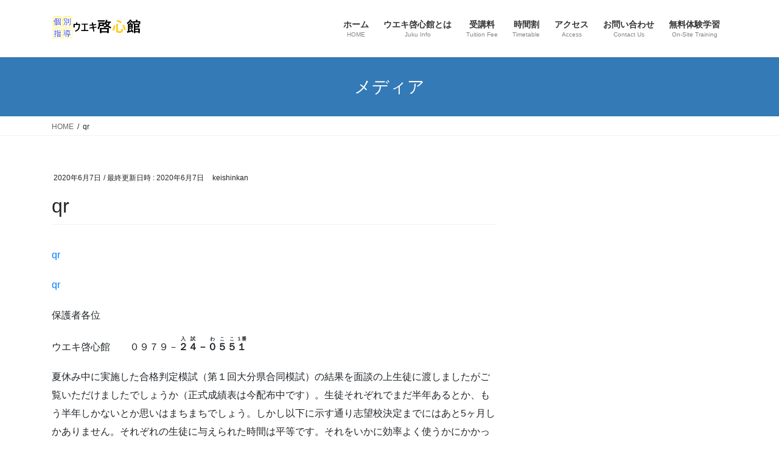

--- FILE ---
content_type: text/html; charset=UTF-8
request_url: https://u-juku.com/qr/
body_size: 12047
content:
<!DOCTYPE html>
<html dir="ltr" lang="ja" prefix="og: https://ogp.me/ns#">
<head>
<meta charset="utf-8">
<meta http-equiv="X-UA-Compatible" content="IE=edge">
<meta name="viewport" content="width=device-width, initial-scale=1">

<title>qr | 【中津市】個別指導の学習塾「ウエキ啓心館」</title>

		<!-- All in One SEO 4.9.3 - aioseo.com -->
	<meta name="robots" content="max-image-preview:large" />
	<meta name="author" content="keishinkan"/>
	<link rel="canonical" href="https://u-juku.com/qr/" />
	<meta name="generator" content="All in One SEO (AIOSEO) 4.9.3" />
		<meta property="og:locale" content="ja_JP" />
		<meta property="og:site_name" content="【中津市】個別指導の学習塾「ウエキ啓心館」 | 【中津市】個別指導の学習塾「ウエキ啓心館」は、中津市近郊にお住まいの小学5年生から高校生までが対象の個別指導の学習塾です。オンライン授業も実施中！" />
		<meta property="og:type" content="article" />
		<meta property="og:title" content="qr | 【中津市】個別指導の学習塾「ウエキ啓心館」" />
		<meta property="og:url" content="https://u-juku.com/qr/" />
		<meta property="article:published_time" content="2020-06-06T22:16:47+00:00" />
		<meta property="article:modified_time" content="2020-06-06T22:16:47+00:00" />
		<meta name="twitter:card" content="summary" />
		<meta name="twitter:title" content="qr | 【中津市】個別指導の学習塾「ウエキ啓心館」" />
		<script type="application/ld+json" class="aioseo-schema">
			{"@context":"https:\/\/schema.org","@graph":[{"@type":"BreadcrumbList","@id":"https:\/\/u-juku.com\/qr\/#breadcrumblist","itemListElement":[{"@type":"ListItem","@id":"https:\/\/u-juku.com#listItem","position":1,"name":"Home","item":"https:\/\/u-juku.com","nextItem":{"@type":"ListItem","@id":"https:\/\/u-juku.com\/qr\/#listItem","name":"qr"}},{"@type":"ListItem","@id":"https:\/\/u-juku.com\/qr\/#listItem","position":2,"name":"qr","previousItem":{"@type":"ListItem","@id":"https:\/\/u-juku.com#listItem","name":"Home"}}]},{"@type":"ItemPage","@id":"https:\/\/u-juku.com\/qr\/#itempage","url":"https:\/\/u-juku.com\/qr\/","name":"qr | \u3010\u4e2d\u6d25\u5e02\u3011\u500b\u5225\u6307\u5c0e\u306e\u5b66\u7fd2\u587e\u300c\u30a6\u30a8\u30ad\u5553\u5fc3\u9928\u300d","inLanguage":"ja","isPartOf":{"@id":"https:\/\/u-juku.com\/#website"},"breadcrumb":{"@id":"https:\/\/u-juku.com\/qr\/#breadcrumblist"},"author":{"@id":"https:\/\/u-juku.com\/author\/keishinkan\/#author"},"creator":{"@id":"https:\/\/u-juku.com\/author\/keishinkan\/#author"},"datePublished":"2020-06-07T07:16:47+09:00","dateModified":"2020-06-07T07:16:47+09:00"},{"@type":"Organization","@id":"https:\/\/u-juku.com\/#organization","name":"\u3010\u4e2d\u6d25\u5e02\u3011\u500b\u5225\u6307\u5c0e\u306e\u5b66\u7fd2\u587e\u300c\u30a6\u30a8\u30ad\u5553\u5fc3\u9928\u300d","description":"\u3010\u4e2d\u6d25\u5e02\u3011\u500b\u5225\u6307\u5c0e\u306e\u5b66\u7fd2\u587e\u300c\u30a6\u30a8\u30ad\u5553\u5fc3\u9928\u300d\u306f\u3001\u4e2d\u6d25\u5e02\u8fd1\u90ca\u306b\u304a\u4f4f\u307e\u3044\u306e\u5c0f\u5b665\u5e74\u751f\u304b\u3089\u9ad8\u6821\u751f\u307e\u3067\u304c\u5bfe\u8c61\u306e\u500b\u5225\u6307\u5c0e\u306e\u5b66\u7fd2\u587e\u3067\u3059\u3002\u30aa\u30f3\u30e9\u30a4\u30f3\u6388\u696d\u3082\u5b9f\u65bd\u4e2d\uff01","url":"https:\/\/u-juku.com\/","logo":{"@type":"ImageObject","url":"https:\/\/i0.wp.com\/u-juku.com\/wp-content\/uploads\/2020\/06\/\u30bf\u30a4\u30c8\u30eb\u306a\u3057-3.png?fit=1071%2C360&ssl=1","@id":"https:\/\/u-juku.com\/qr\/#organizationLogo","width":1071,"height":360},"image":{"@id":"https:\/\/u-juku.com\/qr\/#organizationLogo"}},{"@type":"Person","@id":"https:\/\/u-juku.com\/author\/keishinkan\/#author","url":"https:\/\/u-juku.com\/author\/keishinkan\/","name":"keishinkan","image":{"@type":"ImageObject","@id":"https:\/\/u-juku.com\/qr\/#authorImage","url":"https:\/\/secure.gravatar.com\/avatar\/74edce6b4f26233e703cb627821706ac?s=96&d=mm&r=g","width":96,"height":96,"caption":"keishinkan"}},{"@type":"WebSite","@id":"https:\/\/u-juku.com\/#website","url":"https:\/\/u-juku.com\/","name":"\u3010\u4e2d\u6d25\u5e02\u3011\u500b\u5225\u6307\u5c0e\u306e\u5b66\u7fd2\u587e\u300c\u30a6\u30a8\u30ad\u5553\u5fc3\u9928\u300d","description":"\u3010\u4e2d\u6d25\u5e02\u3011\u500b\u5225\u6307\u5c0e\u306e\u5b66\u7fd2\u587e\u300c\u30a6\u30a8\u30ad\u5553\u5fc3\u9928\u300d\u306f\u3001\u4e2d\u6d25\u5e02\u8fd1\u90ca\u306b\u304a\u4f4f\u307e\u3044\u306e\u5c0f\u5b665\u5e74\u751f\u304b\u3089\u9ad8\u6821\u751f\u307e\u3067\u304c\u5bfe\u8c61\u306e\u500b\u5225\u6307\u5c0e\u306e\u5b66\u7fd2\u587e\u3067\u3059\u3002\u30aa\u30f3\u30e9\u30a4\u30f3\u6388\u696d\u3082\u5b9f\u65bd\u4e2d\uff01","inLanguage":"ja","publisher":{"@id":"https:\/\/u-juku.com\/#organization"}}]}
		</script>
		<!-- All in One SEO -->

<!-- Jetpack Site Verification Tags -->
<meta name="google-site-verification" content="RIwRrmfHMyY8PAXzN84EVMYbH51BYmvVNHMdDVjXlHs" />
<link rel='dns-prefetch' href='//s.w.org' />
<link rel='dns-prefetch' href='//c0.wp.com' />
<link rel='dns-prefetch' href='//i0.wp.com' />
<link rel="alternate" type="application/rss+xml" title="【中津市】個別指導の学習塾「ウエキ啓心館」 &raquo; フィード" href="https://u-juku.com/feed/" />
<meta name="description" content="" /><script type="text/javascript">
window._wpemojiSettings = {"baseUrl":"https:\/\/s.w.org\/images\/core\/emoji\/13.1.0\/72x72\/","ext":".png","svgUrl":"https:\/\/s.w.org\/images\/core\/emoji\/13.1.0\/svg\/","svgExt":".svg","source":{"concatemoji":"https:\/\/u-juku.com\/wp-includes\/js\/wp-emoji-release.min.js?ver=5.9.12"}};
/*! This file is auto-generated */
!function(e,a,t){var n,r,o,i=a.createElement("canvas"),p=i.getContext&&i.getContext("2d");function s(e,t){var a=String.fromCharCode;p.clearRect(0,0,i.width,i.height),p.fillText(a.apply(this,e),0,0);e=i.toDataURL();return p.clearRect(0,0,i.width,i.height),p.fillText(a.apply(this,t),0,0),e===i.toDataURL()}function c(e){var t=a.createElement("script");t.src=e,t.defer=t.type="text/javascript",a.getElementsByTagName("head")[0].appendChild(t)}for(o=Array("flag","emoji"),t.supports={everything:!0,everythingExceptFlag:!0},r=0;r<o.length;r++)t.supports[o[r]]=function(e){if(!p||!p.fillText)return!1;switch(p.textBaseline="top",p.font="600 32px Arial",e){case"flag":return s([127987,65039,8205,9895,65039],[127987,65039,8203,9895,65039])?!1:!s([55356,56826,55356,56819],[55356,56826,8203,55356,56819])&&!s([55356,57332,56128,56423,56128,56418,56128,56421,56128,56430,56128,56423,56128,56447],[55356,57332,8203,56128,56423,8203,56128,56418,8203,56128,56421,8203,56128,56430,8203,56128,56423,8203,56128,56447]);case"emoji":return!s([10084,65039,8205,55357,56613],[10084,65039,8203,55357,56613])}return!1}(o[r]),t.supports.everything=t.supports.everything&&t.supports[o[r]],"flag"!==o[r]&&(t.supports.everythingExceptFlag=t.supports.everythingExceptFlag&&t.supports[o[r]]);t.supports.everythingExceptFlag=t.supports.everythingExceptFlag&&!t.supports.flag,t.DOMReady=!1,t.readyCallback=function(){t.DOMReady=!0},t.supports.everything||(n=function(){t.readyCallback()},a.addEventListener?(a.addEventListener("DOMContentLoaded",n,!1),e.addEventListener("load",n,!1)):(e.attachEvent("onload",n),a.attachEvent("onreadystatechange",function(){"complete"===a.readyState&&t.readyCallback()})),(n=t.source||{}).concatemoji?c(n.concatemoji):n.wpemoji&&n.twemoji&&(c(n.twemoji),c(n.wpemoji)))}(window,document,window._wpemojiSettings);
</script>
<style type="text/css">
img.wp-smiley,
img.emoji {
	display: inline !important;
	border: none !important;
	box-shadow: none !important;
	height: 1em !important;
	width: 1em !important;
	margin: 0 0.07em !important;
	vertical-align: -0.1em !important;
	background: none !important;
	padding: 0 !important;
}
</style>
	<link rel='stylesheet' id='vkExUnit_common_style-css'  href='https://u-juku.com/wp-content/plugins/vk-all-in-one-expansion-unit/assets/css/vkExUnit_style.css?ver=9.99.1.0' type='text/css' media='all' />
<style id='vkExUnit_common_style-inline-css' type='text/css'>
.veu_promotion-alert__content--text { border: 1px solid rgba(0,0,0,0.125); padding: 0.5em 1em; border-radius: var(--vk-size-radius); margin-bottom: var(--vk-margin-block-bottom); font-size: 0.875rem; } /* Alert Content部分に段落タグを入れた場合に最後の段落の余白を0にする */ .veu_promotion-alert__content--text p:last-of-type{ margin-bottom:0; margin-top: 0; }
:root {--ver_page_top_button_url:url(https://u-juku.com/wp-content/plugins/vk-all-in-one-expansion-unit/assets/images/to-top-btn-icon.svg);}@font-face {font-weight: normal;font-style: normal;font-family: "vk_sns";src: url("https://u-juku.com/wp-content/plugins/vk-all-in-one-expansion-unit/inc/sns/icons/fonts/vk_sns.eot?-bq20cj");src: url("https://u-juku.com/wp-content/plugins/vk-all-in-one-expansion-unit/inc/sns/icons/fonts/vk_sns.eot?#iefix-bq20cj") format("embedded-opentype"),url("https://u-juku.com/wp-content/plugins/vk-all-in-one-expansion-unit/inc/sns/icons/fonts/vk_sns.woff?-bq20cj") format("woff"),url("https://u-juku.com/wp-content/plugins/vk-all-in-one-expansion-unit/inc/sns/icons/fonts/vk_sns.ttf?-bq20cj") format("truetype"),url("https://u-juku.com/wp-content/plugins/vk-all-in-one-expansion-unit/inc/sns/icons/fonts/vk_sns.svg?-bq20cj#vk_sns") format("svg");}
</style>
<link rel='stylesheet' id='wp-block-library-css'  href='https://c0.wp.com/c/5.9.12/wp-includes/css/dist/block-library/style.min.css' type='text/css' media='all' />
<style id='wp-block-library-inline-css' type='text/css'>
.has-text-align-justify{text-align:justify;}
</style>
<link rel='stylesheet' id='aioseo/css/src/vue/standalone/blocks/table-of-contents/global.scss-css'  href='https://u-juku.com/wp-content/plugins/all-in-one-seo-pack/dist/Lite/assets/css/table-of-contents/global.e90f6d47.css?ver=4.9.3' type='text/css' media='all' />
<link rel='stylesheet' id='mediaelement-css'  href='https://c0.wp.com/c/5.9.12/wp-includes/js/mediaelement/mediaelementplayer-legacy.min.css' type='text/css' media='all' />
<link rel='stylesheet' id='wp-mediaelement-css'  href='https://c0.wp.com/c/5.9.12/wp-includes/js/mediaelement/wp-mediaelement.min.css' type='text/css' media='all' />
<style id='global-styles-inline-css' type='text/css'>
body{--wp--preset--color--black: #000000;--wp--preset--color--cyan-bluish-gray: #abb8c3;--wp--preset--color--white: #ffffff;--wp--preset--color--pale-pink: #f78da7;--wp--preset--color--vivid-red: #cf2e2e;--wp--preset--color--luminous-vivid-orange: #ff6900;--wp--preset--color--luminous-vivid-amber: #fcb900;--wp--preset--color--light-green-cyan: #7bdcb5;--wp--preset--color--vivid-green-cyan: #00d084;--wp--preset--color--pale-cyan-blue: #8ed1fc;--wp--preset--color--vivid-cyan-blue: #0693e3;--wp--preset--color--vivid-purple: #9b51e0;--wp--preset--gradient--vivid-cyan-blue-to-vivid-purple: linear-gradient(135deg,rgba(6,147,227,1) 0%,rgb(155,81,224) 100%);--wp--preset--gradient--light-green-cyan-to-vivid-green-cyan: linear-gradient(135deg,rgb(122,220,180) 0%,rgb(0,208,130) 100%);--wp--preset--gradient--luminous-vivid-amber-to-luminous-vivid-orange: linear-gradient(135deg,rgba(252,185,0,1) 0%,rgba(255,105,0,1) 100%);--wp--preset--gradient--luminous-vivid-orange-to-vivid-red: linear-gradient(135deg,rgba(255,105,0,1) 0%,rgb(207,46,46) 100%);--wp--preset--gradient--very-light-gray-to-cyan-bluish-gray: linear-gradient(135deg,rgb(238,238,238) 0%,rgb(169,184,195) 100%);--wp--preset--gradient--cool-to-warm-spectrum: linear-gradient(135deg,rgb(74,234,220) 0%,rgb(151,120,209) 20%,rgb(207,42,186) 40%,rgb(238,44,130) 60%,rgb(251,105,98) 80%,rgb(254,248,76) 100%);--wp--preset--gradient--blush-light-purple: linear-gradient(135deg,rgb(255,206,236) 0%,rgb(152,150,240) 100%);--wp--preset--gradient--blush-bordeaux: linear-gradient(135deg,rgb(254,205,165) 0%,rgb(254,45,45) 50%,rgb(107,0,62) 100%);--wp--preset--gradient--luminous-dusk: linear-gradient(135deg,rgb(255,203,112) 0%,rgb(199,81,192) 50%,rgb(65,88,208) 100%);--wp--preset--gradient--pale-ocean: linear-gradient(135deg,rgb(255,245,203) 0%,rgb(182,227,212) 50%,rgb(51,167,181) 100%);--wp--preset--gradient--electric-grass: linear-gradient(135deg,rgb(202,248,128) 0%,rgb(113,206,126) 100%);--wp--preset--gradient--midnight: linear-gradient(135deg,rgb(2,3,129) 0%,rgb(40,116,252) 100%);--wp--preset--duotone--dark-grayscale: url('#wp-duotone-dark-grayscale');--wp--preset--duotone--grayscale: url('#wp-duotone-grayscale');--wp--preset--duotone--purple-yellow: url('#wp-duotone-purple-yellow');--wp--preset--duotone--blue-red: url('#wp-duotone-blue-red');--wp--preset--duotone--midnight: url('#wp-duotone-midnight');--wp--preset--duotone--magenta-yellow: url('#wp-duotone-magenta-yellow');--wp--preset--duotone--purple-green: url('#wp-duotone-purple-green');--wp--preset--duotone--blue-orange: url('#wp-duotone-blue-orange');--wp--preset--font-size--small: 13px;--wp--preset--font-size--medium: 20px;--wp--preset--font-size--large: 36px;--wp--preset--font-size--x-large: 42px;}.has-black-color{color: var(--wp--preset--color--black) !important;}.has-cyan-bluish-gray-color{color: var(--wp--preset--color--cyan-bluish-gray) !important;}.has-white-color{color: var(--wp--preset--color--white) !important;}.has-pale-pink-color{color: var(--wp--preset--color--pale-pink) !important;}.has-vivid-red-color{color: var(--wp--preset--color--vivid-red) !important;}.has-luminous-vivid-orange-color{color: var(--wp--preset--color--luminous-vivid-orange) !important;}.has-luminous-vivid-amber-color{color: var(--wp--preset--color--luminous-vivid-amber) !important;}.has-light-green-cyan-color{color: var(--wp--preset--color--light-green-cyan) !important;}.has-vivid-green-cyan-color{color: var(--wp--preset--color--vivid-green-cyan) !important;}.has-pale-cyan-blue-color{color: var(--wp--preset--color--pale-cyan-blue) !important;}.has-vivid-cyan-blue-color{color: var(--wp--preset--color--vivid-cyan-blue) !important;}.has-vivid-purple-color{color: var(--wp--preset--color--vivid-purple) !important;}.has-black-background-color{background-color: var(--wp--preset--color--black) !important;}.has-cyan-bluish-gray-background-color{background-color: var(--wp--preset--color--cyan-bluish-gray) !important;}.has-white-background-color{background-color: var(--wp--preset--color--white) !important;}.has-pale-pink-background-color{background-color: var(--wp--preset--color--pale-pink) !important;}.has-vivid-red-background-color{background-color: var(--wp--preset--color--vivid-red) !important;}.has-luminous-vivid-orange-background-color{background-color: var(--wp--preset--color--luminous-vivid-orange) !important;}.has-luminous-vivid-amber-background-color{background-color: var(--wp--preset--color--luminous-vivid-amber) !important;}.has-light-green-cyan-background-color{background-color: var(--wp--preset--color--light-green-cyan) !important;}.has-vivid-green-cyan-background-color{background-color: var(--wp--preset--color--vivid-green-cyan) !important;}.has-pale-cyan-blue-background-color{background-color: var(--wp--preset--color--pale-cyan-blue) !important;}.has-vivid-cyan-blue-background-color{background-color: var(--wp--preset--color--vivid-cyan-blue) !important;}.has-vivid-purple-background-color{background-color: var(--wp--preset--color--vivid-purple) !important;}.has-black-border-color{border-color: var(--wp--preset--color--black) !important;}.has-cyan-bluish-gray-border-color{border-color: var(--wp--preset--color--cyan-bluish-gray) !important;}.has-white-border-color{border-color: var(--wp--preset--color--white) !important;}.has-pale-pink-border-color{border-color: var(--wp--preset--color--pale-pink) !important;}.has-vivid-red-border-color{border-color: var(--wp--preset--color--vivid-red) !important;}.has-luminous-vivid-orange-border-color{border-color: var(--wp--preset--color--luminous-vivid-orange) !important;}.has-luminous-vivid-amber-border-color{border-color: var(--wp--preset--color--luminous-vivid-amber) !important;}.has-light-green-cyan-border-color{border-color: var(--wp--preset--color--light-green-cyan) !important;}.has-vivid-green-cyan-border-color{border-color: var(--wp--preset--color--vivid-green-cyan) !important;}.has-pale-cyan-blue-border-color{border-color: var(--wp--preset--color--pale-cyan-blue) !important;}.has-vivid-cyan-blue-border-color{border-color: var(--wp--preset--color--vivid-cyan-blue) !important;}.has-vivid-purple-border-color{border-color: var(--wp--preset--color--vivid-purple) !important;}.has-vivid-cyan-blue-to-vivid-purple-gradient-background{background: var(--wp--preset--gradient--vivid-cyan-blue-to-vivid-purple) !important;}.has-light-green-cyan-to-vivid-green-cyan-gradient-background{background: var(--wp--preset--gradient--light-green-cyan-to-vivid-green-cyan) !important;}.has-luminous-vivid-amber-to-luminous-vivid-orange-gradient-background{background: var(--wp--preset--gradient--luminous-vivid-amber-to-luminous-vivid-orange) !important;}.has-luminous-vivid-orange-to-vivid-red-gradient-background{background: var(--wp--preset--gradient--luminous-vivid-orange-to-vivid-red) !important;}.has-very-light-gray-to-cyan-bluish-gray-gradient-background{background: var(--wp--preset--gradient--very-light-gray-to-cyan-bluish-gray) !important;}.has-cool-to-warm-spectrum-gradient-background{background: var(--wp--preset--gradient--cool-to-warm-spectrum) !important;}.has-blush-light-purple-gradient-background{background: var(--wp--preset--gradient--blush-light-purple) !important;}.has-blush-bordeaux-gradient-background{background: var(--wp--preset--gradient--blush-bordeaux) !important;}.has-luminous-dusk-gradient-background{background: var(--wp--preset--gradient--luminous-dusk) !important;}.has-pale-ocean-gradient-background{background: var(--wp--preset--gradient--pale-ocean) !important;}.has-electric-grass-gradient-background{background: var(--wp--preset--gradient--electric-grass) !important;}.has-midnight-gradient-background{background: var(--wp--preset--gradient--midnight) !important;}.has-small-font-size{font-size: var(--wp--preset--font-size--small) !important;}.has-medium-font-size{font-size: var(--wp--preset--font-size--medium) !important;}.has-large-font-size{font-size: var(--wp--preset--font-size--large) !important;}.has-x-large-font-size{font-size: var(--wp--preset--font-size--x-large) !important;}
</style>
<link rel='stylesheet' id='contact-form-7-css'  href='https://u-juku.com/wp-content/plugins/contact-form-7/includes/css/styles.css?ver=5.6.4' type='text/css' media='all' />
<link rel='stylesheet' id='veu-cta-css'  href='https://u-juku.com/wp-content/plugins/vk-all-in-one-expansion-unit/inc/call-to-action/package/assets/css/style.css?ver=9.99.1.0' type='text/css' media='all' />
<link rel='stylesheet' id='bootstrap-4-style-css'  href='https://u-juku.com/wp-content/themes/lightning/library/bootstrap-4/css/bootstrap.min.css?ver=4.3.1' type='text/css' media='all' />
<link rel='stylesheet' id='lightning-design-style-css'  href='https://u-juku.com/wp-content/themes/lightning/design-skin/origin2/css/style.css?ver=10.2.0' type='text/css' media='all' />
<link rel='stylesheet' id='lightning-common-style-css'  href='https://u-juku.com/wp-content/themes/lightning/assets/css/common.css?ver=10.2.0' type='text/css' media='all' />
<link rel='stylesheet' id='lightning-theme-style-css'  href='https://u-juku.com/wp-content/themes/lightning/style.css?ver=10.2.0' type='text/css' media='all' />
<link rel='stylesheet' id='jetpack_css-css'  href='https://c0.wp.com/p/jetpack/11.4.2/css/jetpack.css' type='text/css' media='all' />
<script type='text/javascript' src='https://c0.wp.com/c/5.9.12/wp-includes/js/jquery/jquery.min.js' id='jquery-core-js'></script>
<script type='text/javascript' src='https://c0.wp.com/c/5.9.12/wp-includes/js/jquery/jquery-migrate.min.js' id='jquery-migrate-js'></script>
<link rel="https://api.w.org/" href="https://u-juku.com/wp-json/" /><link rel="alternate" type="application/json" href="https://u-juku.com/wp-json/wp/v2/media/435" /><link rel="EditURI" type="application/rsd+xml" title="RSD" href="https://u-juku.com/xmlrpc.php?rsd" />
<link rel="wlwmanifest" type="application/wlwmanifest+xml" href="https://u-juku.com/wp-includes/wlwmanifest.xml" /> 
<meta name="generator" content="WordPress 5.9.12" />
<link rel='shortlink' href='https://u-juku.com/?p=435' />
<link rel="alternate" type="application/json+oembed" href="https://u-juku.com/wp-json/oembed/1.0/embed?url=https%3A%2F%2Fu-juku.com%2Fqr%2F" />
<link rel="alternate" type="text/xml+oembed" href="https://u-juku.com/wp-json/oembed/1.0/embed?url=https%3A%2F%2Fu-juku.com%2Fqr%2F&#038;format=xml" />
<style>img#wpstats{display:none}</style>
	<style id="lightning-color-custom-for-plugins" type="text/css">/* ltg theme common */.color_key_bg,.color_key_bg_hover:hover{background-color: #331fc6;}.color_key_txt,.color_key_txt_hover:hover{color: #331fc6;}.color_key_border,.color_key_border_hover:hover{border-color: #331fc6;}.color_key_dark_bg,.color_key_dark_bg_hover:hover{background-color: #2e6da4;}.color_key_dark_txt,.color_key_dark_txt_hover:hover{color: #2e6da4;}.color_key_dark_border,.color_key_dark_border_hover:hover{border-color: #2e6da4;}</style>			<style type="text/css">
				/* If html does not have either class, do not show lazy loaded images. */
				html:not( .jetpack-lazy-images-js-enabled ):not( .js ) .jetpack-lazy-image {
					display: none;
				}
			</style>
			<script>
				document.documentElement.classList.add(
					'jetpack-lazy-images-js-enabled'
				);
			</script>
		<!-- [ VK All in One Expansion Unit OGP ] -->
<meta property="og:site_name" content="【中津市】個別指導の学習塾「ウエキ啓心館」" />
<meta property="og:url" content="https://u-juku.com/qr/" />
<meta property="og:title" content="qr | 【中津市】個別指導の学習塾「ウエキ啓心館」" />
<meta property="og:description" content="" />
<meta property="og:type" content="article" />
<!-- [ / VK All in One Expansion Unit OGP ] -->
<!-- [ VK All in One Expansion Unit twitter card ] -->
<meta name="twitter:card" content="summary_large_image">
<meta name="twitter:description" content="">
<meta name="twitter:title" content="qr | 【中津市】個別指導の学習塾「ウエキ啓心館」">
<meta name="twitter:url" content="https://u-juku.com/qr/">
	<meta name="twitter:domain" content="u-juku.com">
	<!-- [ / VK All in One Expansion Unit twitter card ] -->
	<link rel="icon" href="https://i0.wp.com/u-juku.com/wp-content/uploads/2020/06/cropped-juku-3.jpeg?fit=32%2C32&#038;ssl=1" sizes="32x32" />
<link rel="icon" href="https://i0.wp.com/u-juku.com/wp-content/uploads/2020/06/cropped-juku-3.jpeg?fit=192%2C192&#038;ssl=1" sizes="192x192" />
<link rel="apple-touch-icon" href="https://i0.wp.com/u-juku.com/wp-content/uploads/2020/06/cropped-juku-3.jpeg?fit=180%2C180&#038;ssl=1" />
<meta name="msapplication-TileImage" content="https://i0.wp.com/u-juku.com/wp-content/uploads/2020/06/cropped-juku-3.jpeg?fit=270%2C270&#038;ssl=1" />
<!-- [ VK All in One Expansion Unit Article Structure Data ] --><script type="application/ld+json">{"@context":"https://schema.org/","@type":"Article","headline":"qr","image":"","datePublished":"2020-06-07T07:16:47+09:00","dateModified":"2020-06-07T07:16:47+09:00","author":{"@type":"","name":"keishinkan","url":"https://u-juku.com/","sameAs":""}}</script><!-- [ / VK All in One Expansion Unit Article Structure Data ] -->
</head>
<body class="attachment attachment-template-default single single-attachment postid-435 attachmentid-435 attachment-zip post-name-qr post-type-attachment sidebar-fix bootstrap4 device-pc">
<a class="skip-link screen-reader-text" href="#main">コンテンツへスキップ</a>
<a class="skip-link screen-reader-text" href="#main">ナビゲーションに移動</a>
<svg xmlns="http://www.w3.org/2000/svg" viewBox="0 0 0 0" width="0" height="0" focusable="false" role="none" style="visibility: hidden; position: absolute; left: -9999px; overflow: hidden;" ><defs><filter id="wp-duotone-dark-grayscale"><feColorMatrix color-interpolation-filters="sRGB" type="matrix" values=" .299 .587 .114 0 0 .299 .587 .114 0 0 .299 .587 .114 0 0 .299 .587 .114 0 0 " /><feComponentTransfer color-interpolation-filters="sRGB" ><feFuncR type="table" tableValues="0 0.49803921568627" /><feFuncG type="table" tableValues="0 0.49803921568627" /><feFuncB type="table" tableValues="0 0.49803921568627" /><feFuncA type="table" tableValues="1 1" /></feComponentTransfer><feComposite in2="SourceGraphic" operator="in" /></filter></defs></svg><svg xmlns="http://www.w3.org/2000/svg" viewBox="0 0 0 0" width="0" height="0" focusable="false" role="none" style="visibility: hidden; position: absolute; left: -9999px; overflow: hidden;" ><defs><filter id="wp-duotone-grayscale"><feColorMatrix color-interpolation-filters="sRGB" type="matrix" values=" .299 .587 .114 0 0 .299 .587 .114 0 0 .299 .587 .114 0 0 .299 .587 .114 0 0 " /><feComponentTransfer color-interpolation-filters="sRGB" ><feFuncR type="table" tableValues="0 1" /><feFuncG type="table" tableValues="0 1" /><feFuncB type="table" tableValues="0 1" /><feFuncA type="table" tableValues="1 1" /></feComponentTransfer><feComposite in2="SourceGraphic" operator="in" /></filter></defs></svg><svg xmlns="http://www.w3.org/2000/svg" viewBox="0 0 0 0" width="0" height="0" focusable="false" role="none" style="visibility: hidden; position: absolute; left: -9999px; overflow: hidden;" ><defs><filter id="wp-duotone-purple-yellow"><feColorMatrix color-interpolation-filters="sRGB" type="matrix" values=" .299 .587 .114 0 0 .299 .587 .114 0 0 .299 .587 .114 0 0 .299 .587 .114 0 0 " /><feComponentTransfer color-interpolation-filters="sRGB" ><feFuncR type="table" tableValues="0.54901960784314 0.98823529411765" /><feFuncG type="table" tableValues="0 1" /><feFuncB type="table" tableValues="0.71764705882353 0.25490196078431" /><feFuncA type="table" tableValues="1 1" /></feComponentTransfer><feComposite in2="SourceGraphic" operator="in" /></filter></defs></svg><svg xmlns="http://www.w3.org/2000/svg" viewBox="0 0 0 0" width="0" height="0" focusable="false" role="none" style="visibility: hidden; position: absolute; left: -9999px; overflow: hidden;" ><defs><filter id="wp-duotone-blue-red"><feColorMatrix color-interpolation-filters="sRGB" type="matrix" values=" .299 .587 .114 0 0 .299 .587 .114 0 0 .299 .587 .114 0 0 .299 .587 .114 0 0 " /><feComponentTransfer color-interpolation-filters="sRGB" ><feFuncR type="table" tableValues="0 1" /><feFuncG type="table" tableValues="0 0.27843137254902" /><feFuncB type="table" tableValues="0.5921568627451 0.27843137254902" /><feFuncA type="table" tableValues="1 1" /></feComponentTransfer><feComposite in2="SourceGraphic" operator="in" /></filter></defs></svg><svg xmlns="http://www.w3.org/2000/svg" viewBox="0 0 0 0" width="0" height="0" focusable="false" role="none" style="visibility: hidden; position: absolute; left: -9999px; overflow: hidden;" ><defs><filter id="wp-duotone-midnight"><feColorMatrix color-interpolation-filters="sRGB" type="matrix" values=" .299 .587 .114 0 0 .299 .587 .114 0 0 .299 .587 .114 0 0 .299 .587 .114 0 0 " /><feComponentTransfer color-interpolation-filters="sRGB" ><feFuncR type="table" tableValues="0 0" /><feFuncG type="table" tableValues="0 0.64705882352941" /><feFuncB type="table" tableValues="0 1" /><feFuncA type="table" tableValues="1 1" /></feComponentTransfer><feComposite in2="SourceGraphic" operator="in" /></filter></defs></svg><svg xmlns="http://www.w3.org/2000/svg" viewBox="0 0 0 0" width="0" height="0" focusable="false" role="none" style="visibility: hidden; position: absolute; left: -9999px; overflow: hidden;" ><defs><filter id="wp-duotone-magenta-yellow"><feColorMatrix color-interpolation-filters="sRGB" type="matrix" values=" .299 .587 .114 0 0 .299 .587 .114 0 0 .299 .587 .114 0 0 .299 .587 .114 0 0 " /><feComponentTransfer color-interpolation-filters="sRGB" ><feFuncR type="table" tableValues="0.78039215686275 1" /><feFuncG type="table" tableValues="0 0.94901960784314" /><feFuncB type="table" tableValues="0.35294117647059 0.47058823529412" /><feFuncA type="table" tableValues="1 1" /></feComponentTransfer><feComposite in2="SourceGraphic" operator="in" /></filter></defs></svg><svg xmlns="http://www.w3.org/2000/svg" viewBox="0 0 0 0" width="0" height="0" focusable="false" role="none" style="visibility: hidden; position: absolute; left: -9999px; overflow: hidden;" ><defs><filter id="wp-duotone-purple-green"><feColorMatrix color-interpolation-filters="sRGB" type="matrix" values=" .299 .587 .114 0 0 .299 .587 .114 0 0 .299 .587 .114 0 0 .299 .587 .114 0 0 " /><feComponentTransfer color-interpolation-filters="sRGB" ><feFuncR type="table" tableValues="0.65098039215686 0.40392156862745" /><feFuncG type="table" tableValues="0 1" /><feFuncB type="table" tableValues="0.44705882352941 0.4" /><feFuncA type="table" tableValues="1 1" /></feComponentTransfer><feComposite in2="SourceGraphic" operator="in" /></filter></defs></svg><svg xmlns="http://www.w3.org/2000/svg" viewBox="0 0 0 0" width="0" height="0" focusable="false" role="none" style="visibility: hidden; position: absolute; left: -9999px; overflow: hidden;" ><defs><filter id="wp-duotone-blue-orange"><feColorMatrix color-interpolation-filters="sRGB" type="matrix" values=" .299 .587 .114 0 0 .299 .587 .114 0 0 .299 .587 .114 0 0 .299 .587 .114 0 0 " /><feComponentTransfer color-interpolation-filters="sRGB" ><feFuncR type="table" tableValues="0.098039215686275 1" /><feFuncG type="table" tableValues="0 0.66274509803922" /><feFuncB type="table" tableValues="0.84705882352941 0.41960784313725" /><feFuncA type="table" tableValues="1 1" /></feComponentTransfer><feComposite in2="SourceGraphic" operator="in" /></filter></defs></svg><header class="siteHeader">
		<div class="container siteHeadContainer">
		<div class="navbar-header">
						<p class="navbar-brand siteHeader_logo">
			<a href="https://u-juku.com/">
				<span><img src="https://u-juku.com/wp-content/uploads/2020/06/タイトルなし-3.png" alt="【中津市】個別指導の学習塾「ウエキ啓心館」" /></span>
			</a>
			</p>
								</div>

		<div id="gMenu_outer" class="gMenu_outer"><nav class="menu-%e3%83%a1%e3%82%a4%e3%83%b3%e3%83%a1%e3%83%8b%e3%83%a5%e3%83%bc-container"><ul id="menu-%e3%83%a1%e3%82%a4%e3%83%b3%e3%83%a1%e3%83%8b%e3%83%a5%e3%83%bc" class="menu gMenu vk-menu-acc"><li id="menu-item-183" class="menu-item menu-item-type-custom menu-item-object-custom menu-item-home"><a href="https://u-juku.com/"><strong class="gMenu_name">ホーム</strong><span class="gMenu_description">HOME</span></a></li>
<li id="menu-item-105" class="menu-item menu-item-type-post_type menu-item-object-page menu-item-has-children"><a href="https://u-juku.com/uekitoha/"><strong class="gMenu_name">ウエキ啓心館とは</strong><span class="gMenu_description">Juku Info</span></a>
<ul class="sub-menu">
	<li id="menu-item-185" class="menu-item menu-item-type-post_type menu-item-object-page menu-item-has-children"><a href="https://u-juku.com/koronataisaku/">新型コロナウィルス対策</a>
	<ul class="sub-menu">
		<li id="menu-item-186" class="menu-item menu-item-type-post_type menu-item-object-page menu-item-has-children"><a href="https://u-juku.com/syougakusei-2/">小学生の個別指導</a>
		<ul class="sub-menu">
			<li id="menu-item-187" class="menu-item menu-item-type-post_type menu-item-object-page"><a href="https://u-juku.com/tyuugakusei-2/">中学生の個別指導</a></li>
			<li id="menu-item-184" class="menu-item menu-item-type-post_type menu-item-object-page"><a href="https://u-juku.com/onnraingo/">オンライン授業スタート！</a></li>
		</ul>
</li>
	</ul>
</li>
</ul>
</li>
<li id="menu-item-107" class="menu-item menu-item-type-custom menu-item-object-custom"><a href="https://u-juku.com/jukouryou/"><strong class="gMenu_name">受講料</strong><span class="gMenu_description">Tuition Fee</span></a></li>
<li id="menu-item-111" class="menu-item menu-item-type-custom menu-item-object-custom"><a href="https://u-juku.com/zikanwari/"><strong class="gMenu_name">時間割</strong><span class="gMenu_description">Timetable</span></a></li>
<li id="menu-item-114" class="menu-item menu-item-type-custom menu-item-object-custom"><a href="https://u-juku.com/akusesu/"><strong class="gMenu_name">アクセス</strong><span class="gMenu_description">Access</span></a></li>
<li id="menu-item-118" class="menu-item menu-item-type-custom menu-item-object-custom"><a href="https://u-juku.com/otoiawase/"><strong class="gMenu_name">お問い合わせ</strong><span class="gMenu_description">Contact Us</span></a></li>
<li id="menu-item-135" class="menu-item menu-item-type-custom menu-item-object-custom"><a href="https://u-juku.com/muryou/"><strong class="gMenu_name">無料体験学習</strong><span class="gMenu_description">On-Site Training</span></a></li>
</ul></nav></div>	</div>
	</header>

<div class="section page-header"><div class="container"><div class="row"><div class="col-md-12">
<div class="page-header_pageTitle">
メディア</div>
</div></div></div></div><!-- [ /.page-header ] -->
<!-- [ .breadSection ] -->
<div class="section breadSection">
<div class="container">
<div class="row">
<ol class="breadcrumb" itemtype="http://schema.org/BreadcrumbList"><li id="panHome" itemprop="itemListElement" itemscope itemtype="http://schema.org/ListItem"><a itemprop="item" href="https://u-juku.com/"><span itemprop="name"><i class="fa fa-home"></i> HOME</span></a></li><li><span>qr</span></li></ol>
</div>
</div>
</div>
<!-- [ /.breadSection ] -->
<div class="section siteContent">
<div class="container">
<div class="row">

	<div class="col mainSection mainSection-col-two baseSection" id="main" role="main">
				
			<article id="post-435" class="post-435 attachment type-attachment status-inherit hentry">
					<header class="entry-header">
						<div class="entry-meta">


<span class="published entry-meta_items">2020年6月7日</span>

<span class="entry-meta_items entry-meta_updated">/ 最終更新日時 : <span class="updated">2020年6月7日</span></span>


	
	<span class="vcard author entry-meta_items entry-meta_items_author"><span class="fn">keishinkan</span></span>




</div>
						<h1 class="entry-title">qr</h1>
					</header>

					
					<div class="entry-body">
						<p class="attachment"><a href='https://u-juku.com/wp-content/uploads/2020/06/qr.zip'>qr</a></p>
<p class="attachment"><a href='https://u-juku.com/wp-content/uploads/2020/06/qr.zip'>qr</a></p>

<p></p>



<p>保護者各位</p>



<p>ウエキ啓心館　　０９７９－<strong><ruby>２<rp>(</rp><rt>入</rt><rp>)</rp></ruby><ruby>４<rp>(</rp><rt>試</rt><rp>)</rp></ruby>－<ruby>０<rp>(</rp><rt>わ</rt><rp>)</rp></ruby><ruby>５<rp>(</rp><rt>こ</rt><rp>)</rp></ruby><ruby>５<rp>(</rp><rt>こ</rt><rp>)</rp></ruby><ruby>１<rp>(</rp><rt>１番</rt><rp>)</rp></ruby></strong></p>



<p>夏休み中に実施した合格判定模試（第１回大分県合同模試）の結果を面談の上生徒に渡しましたがご覧いただけましたでしょうか（正式成績表は今配布中です）。生徒それぞれでまだ半年あるとか、もう半年しかないとか思いはまちまちでしょう。しかし以下に示す通り志望校決定までにはあと5ヶ月しかありません。それぞれの生徒に与えられた時間は平等です。それをいかに効率よく使うかにかかっています。そこでこの高校入試を迎え撃つためのウエキ啓心館の取り組みのお知らせです。</p>



<p>◎県立高校入試日程</p>



<p>入試日　　　　　　　　　　　　　　　　　　　　　　　出願期間</p>



<p>大分県<a>・・・3／5(火)</a>　　　　　　　　　　　2／13(火)　～　2／19(月)</p>



<p>福岡県・・・3／5(火)　　　　　　　　　　　2／13(火)　～　2／20(火)</p>



<p>◎各中学校とも<strong><u>2月上旬までには</u></strong>受験校の決定を迫るものと思われます。つまり<strong><u>この頃までには志望校の合格点をクリアしなければならないということです。</u></strong></p>



<p>◎中３生は夏の講座で合格判定模試を経験したり二学期になって学力テストを受けたりで一旦は入試を意識しますが冬の講座までの４ヶ月間は通常講座だけではまず意識が薄れてしまいます。　　そこで</p>



<p><strong>◎高校入試迎撃作戦・・・秋の実力養成講座</strong></p>



<p>ほぼ中３生のみになる<mark style="background-color:rgba(0, 0, 0, 0)" class="has-inline-color has-vivid-red-color">土・日・祝日・塾の休日を利用して入試問題や模擬テストの過去問を基盤とした秋の実力養成講座でその名の通り合格の実力を養成していきます。</mark></p>



<p><strong>１０／<mark style="background-color:rgba(0, 0, 0, 0)" class="has-inline-color has-vivid-red-color">１５（日）には第２回合格判定模試実施</mark></strong></p>



<p><strong><mark style="background-color:rgba(0, 0, 0, 0)" class="has-inline-color has-vivid-red-color">通常講座で内申点UP！</mark>　<mark style="background-color:rgba(0, 0, 0, 0)" class="has-inline-color has-vivid-red-color">実力養成講座で入試得点力の基礎固めを</mark></strong></p>



<p><strong><u>２０２３年　中３秋の実力養成講座の　要領</u></strong></p>



<p>期間・・・2023年９／１７（日）～１２／１０（日）の土・日・祝日・塾の休日</p>



<p>時間割・・・別紙予定表の中から<mark style="background-color:rgba(0, 0, 0, 0)" class="has-inline-color has-vivid-red-color">●</mark>とは別に３６時間（合計６０時間）を選択の上○を●にして提出してください</p>



<p>一斉授業・・・<mark style="background-color:rgba(0, 0, 0, 0)" class="has-inline-color has-vivid-red-color">●</mark>の時間帯に入試問題や判定模試などの過去問解説</p>



<p>対象・・・中学３年生</p>



<p>費用・・・<strong>在籍生　４８０００円</strong>　　　　</p>



<p>この講座のみの一般生　６８０００円　　　　<strong><mark style="background-color:rgba(0, 0, 0, 0)" class="has-inline-color has-vivid-red-color">合格判定模試受験料・・・３３００円</mark></strong></p>



<p>申し込み・・・<strong><u>別紙予定表の○を●にして必要事項をご記入の上費用を添えて<mark style="background-color:rgba(0, 0, 0, 0)" class="has-inline-color has-vivid-red-color">９／１３(水)</mark>までに提出してください１０／１５<mark style="background-color:rgba(0, 0, 0, 0)" class="has-inline-color has-vivid-red-color">(日)</mark>の合格判定模試は９／２８(木)までに受験料３３００円を封筒に入れて納めさせてください。</u></strong></p>



<p><strong><u>在籍生の講座費用は都合が悪ければ後日納入や分割でも構いません、ご相談ください。</u></strong></p>



<p>この講座は月謝とは別費用となりますので強制はできませんが入試問題や模擬テストの過去問等をしながら、個別では基本的な知識や技術を指導できますのでなるべく<strong><mark style="background-color:rgba(0, 0, 0, 0)" class="has-inline-color has-vivid-red-color">全員の参加</mark></strong>を期待しております。</p>



<p><strong><u>最終的に志望校というのはどの高校でも同じくらいの成績の子が多数集まります、その中から一歩二歩抜きん出</u></strong></p>



<p><strong><u>た状態で受験できるよう</u></strong></p>



<p><strong><mark style="background-color:rgba(0, 0, 0, 0)" class="has-inline-color has-vivid-red-color">他の生徒より１日も早く、１時間でも長く、１問でも多く要領の良い入試勉強に取り組みましょう</mark></strong></p>
<div class="veu_socialSet veu_socialSet-position-after veu_contentAddSection"><script>window.twttr=(function(d,s,id){var js,fjs=d.getElementsByTagName(s)[0],t=window.twttr||{};if(d.getElementById(id))return t;js=d.createElement(s);js.id=id;js.src="https://platform.twitter.com/widgets.js";fjs.parentNode.insertBefore(js,fjs);t._e=[];t.ready=function(f){t._e.push(f);};return t;}(document,"script","twitter-wjs"));</script><ul><li class="sb_facebook sb_icon"><a class="sb_icon_inner" href="//www.facebook.com/sharer.php?src=bm&u=https%3A%2F%2Fu-juku.com%2Fqr%2F&amp;t=qr%20%7C%20%E3%80%90%E4%B8%AD%E6%B4%A5%E5%B8%82%E3%80%91%E5%80%8B%E5%88%A5%E6%8C%87%E5%B0%8E%E3%81%AE%E5%AD%A6%E7%BF%92%E5%A1%BE%E3%80%8C%E3%82%A6%E3%82%A8%E3%82%AD%E5%95%93%E5%BF%83%E9%A4%A8%E3%80%8D" target="_blank" onclick="window.open(this.href,'FBwindow','width=650,height=450,menubar=no,toolbar=no,scrollbars=yes');return false;"><span class="vk_icon_w_r_sns_fb icon_sns"></span><span class="sns_txt">Facebook</span><span class="veu_count_sns_fb"></span></a></li><li class="sb_x_twitter sb_icon"><a class="sb_icon_inner" href="//twitter.com/intent/tweet?url=https%3A%2F%2Fu-juku.com%2Fqr%2F&amp;text=qr%20%7C%20%E3%80%90%E4%B8%AD%E6%B4%A5%E5%B8%82%E3%80%91%E5%80%8B%E5%88%A5%E6%8C%87%E5%B0%8E%E3%81%AE%E5%AD%A6%E7%BF%92%E5%A1%BE%E3%80%8C%E3%82%A6%E3%82%A8%E3%82%AD%E5%95%93%E5%BF%83%E9%A4%A8%E3%80%8D" target="_blank" ><span class="vk_icon_w_r_sns_x_twitter icon_sns"></span><span class="sns_txt">X</span></a></li><li class="sb_copy sb_icon"><button class="copy-button sb_icon_inner"data-clipboard-text="qr | 【中津市】個別指導の学習塾「ウエキ啓心館」 https://u-juku.com/qr/"><span class="vk_icon_w_r_sns_copy icon_sns"><i class="fas fa-copy"></i></span><span class="sns_txt">Copy</span></button></li></ul></div><!-- [ /.socialSet ] -->					</div>

					
					<div class="entry-footer">

						
						
				</div><!-- [ /.entry-footer ] -->

												
			</article>

		

			</div><!-- [ /.mainSection ] -->

			<div class="col subSection sideSection sideSection-col-two baseSection">
				</div><!-- [ /.subSection ] -->
	

</div><!-- [ /.row ] -->
</div><!-- [ /.container ] -->
</div><!-- [ /.siteContent ] -->



<footer class="section siteFooter">
	<div class="footerMenu">
	   <div class="container">
			<nav class="menu-%e3%83%95%e3%83%83%e3%82%bf%e3%83%bc%e3%83%a1%e3%83%8b%e3%83%a5%e3%83%bc-container"><ul id="menu-%e3%83%95%e3%83%83%e3%82%bf%e3%83%bc%e3%83%a1%e3%83%8b%e3%83%a5%e3%83%bc" class="menu nav"><li id="menu-item-188" class="menu-item menu-item-type-post_type menu-item-object-page menu-item-188"><a href="https://u-juku.com/sitemap/">サイトマップ</a></li>
<li id="menu-item-666" class="menu-item menu-item-type-post_type menu-item-object-page menu-item-666"><a href="https://u-juku.com/uekitoha/">ウエキ啓心館とは</a></li>
<li id="menu-item-665" class="menu-item menu-item-type-post_type menu-item-object-page menu-item-665"><a href="https://u-juku.com/jukouryou/">ウエキ啓心館の受講料</a></li>
<li id="menu-item-664" class="menu-item menu-item-type-post_type menu-item-object-page menu-item-664"><a href="https://u-juku.com/zikanwari/">ウエキ啓心館の時間割</a></li>
<li id="menu-item-663" class="menu-item menu-item-type-post_type menu-item-object-page menu-item-663"><a href="https://u-juku.com/otoiawase/">お問い合わせ</a></li>
<li id="menu-item-662" class="menu-item menu-item-type-post_type menu-item-object-page menu-item-662"><a href="https://u-juku.com/muryou/">無料体験学習</a></li>
<li id="menu-item-667" class="menu-item menu-item-type-post_type menu-item-object-page menu-item-667"><a href="https://u-juku.com/akusesu/">アクセス</a></li>
</ul></nav>		</div>
	</div>
	<div class="container sectionBox footerWidget">
		<div class="row">
			<div class="col-md-12"><aside class="widget widget_wp_widget_vkexunit_profile" id="wp_widget_vkexunit_profile-2">
<div class="veu_profile">
<h1 class="widget-title subSection-title">【中津市】個別指導の学習塾「ウエキ啓心館」</h1><div class="profile" >
<div class="media_outer media_center" style=""><img class="profile_media" src="https://u-juku.com/wp-content/uploads/2020/05/rogo-1.png" alt="rogo" /></div><p class="profile_text">〒871-0058<br />
大分県中津市豊田町2-443-4<br />
TEL ０９７９－２４－０５５１<br />
FAX ０９７９－２４－０５５１<br />
受付時間　AM10:00~PM8:00</p>

<ul class="sns_btns">
<li class="facebook_btn"><a href="https://www.facebook.com/ueki.keishinkan/" target="_blank" class="bg_fill"><i class="fa-solid fa-brands fa-facebook icon"></i></a></li><li class="twitter_btn"><a href="https://twitter.com/u_juku" target="_blank" class="bg_fill"><i class="fa-brands fa-x-twitter icon"></i></a></li><li class="youtube_btn"><a href="https://youtu.be/DVsaiR1UAYs" target="_blank" class="bg_fill"><i class="fa-brands fa-youtube icon"></i></a></li></ul>

</div>
<!-- / .site-profile -->
</div>
</aside></div>		</div>
	</div>

	
	<div class="container sectionBox copySection text-center">
			<p>Copyright &copy; 【中津市】個別指導の学習塾「ウエキ啓心館」 All Rights Reserved.</p><p>Powered by <a href="https://wordpress.org/">WordPress</a> with <a href="https://wordpress.org/themes/lightning/" target="_blank" title="Free WordPress Theme Lightning">Lightning Theme</a> &amp; <a href="https://wordpress.org/plugins/vk-all-in-one-expansion-unit/" target="_blank">VK All in One Expansion Unit</a></p>	</div>
</footer>
<div id="vk-mobile-nav-menu-btn" class="vk-mobile-nav-menu-btn">MENU</div><div class="vk-mobile-nav" id="vk-mobile-nav"><nav class="global-nav" role="navigation"><ul id="menu-%e3%83%a1%e3%82%a4%e3%83%b3%e3%83%a1%e3%83%8b%e3%83%a5%e3%83%bc-1" class="vk-menu-acc  menu"><li id="menu-item-183" class="menu-item menu-item-type-custom menu-item-object-custom menu-item-home menu-item-183"><a href="https://u-juku.com/">ホーム</a></li>
<li id="menu-item-105" class="menu-item menu-item-type-post_type menu-item-object-page menu-item-has-children menu-item-105"><a href="https://u-juku.com/uekitoha/">ウエキ啓心館とは</a>
<ul class="sub-menu">
	<li id="menu-item-185" class="menu-item menu-item-type-post_type menu-item-object-page menu-item-has-children menu-item-185"><a href="https://u-juku.com/koronataisaku/">新型コロナウィルス対策</a>
	<ul class="sub-menu">
		<li id="menu-item-186" class="menu-item menu-item-type-post_type menu-item-object-page menu-item-has-children menu-item-186"><a href="https://u-juku.com/syougakusei-2/">小学生の個別指導</a>
		<ul class="sub-menu">
			<li id="menu-item-187" class="menu-item menu-item-type-post_type menu-item-object-page menu-item-187"><a href="https://u-juku.com/tyuugakusei-2/">中学生の個別指導</a></li>
			<li id="menu-item-184" class="menu-item menu-item-type-post_type menu-item-object-page menu-item-184"><a href="https://u-juku.com/onnraingo/">オンライン授業スタート！</a></li>
		</ul>
</li>
	</ul>
</li>
</ul>
</li>
<li id="menu-item-107" class="menu-item menu-item-type-custom menu-item-object-custom menu-item-107"><a href="https://u-juku.com/jukouryou/">受講料</a></li>
<li id="menu-item-111" class="menu-item menu-item-type-custom menu-item-object-custom menu-item-111"><a href="https://u-juku.com/zikanwari/">時間割</a></li>
<li id="menu-item-114" class="menu-item menu-item-type-custom menu-item-object-custom menu-item-114"><a href="https://u-juku.com/akusesu/">アクセス</a></li>
<li id="menu-item-118" class="menu-item menu-item-type-custom menu-item-object-custom menu-item-118"><a href="https://u-juku.com/otoiawase/">お問い合わせ</a></li>
<li id="menu-item-135" class="menu-item menu-item-type-custom menu-item-object-custom menu-item-135"><a href="https://u-juku.com/muryou/">無料体験学習</a></li>
</ul></nav></div><script type='text/javascript' src='https://c0.wp.com/p/jetpack/11.4.2/_inc/build/photon/photon.min.js' id='jetpack-photon-js'></script>
<script type='text/javascript' src='https://u-juku.com/wp-content/plugins/contact-form-7/includes/swv/js/index.js?ver=5.6.4' id='swv-js'></script>
<script type='text/javascript' id='contact-form-7-js-extra'>
/* <![CDATA[ */
var wpcf7 = {"api":{"root":"https:\/\/u-juku.com\/wp-json\/","namespace":"contact-form-7\/v1"}};
/* ]]> */
</script>
<script type='text/javascript' src='https://u-juku.com/wp-content/plugins/contact-form-7/includes/js/index.js?ver=5.6.4' id='contact-form-7-js'></script>
<script type='text/javascript' src='https://c0.wp.com/c/5.9.12/wp-includes/js/clipboard.min.js' id='clipboard-js'></script>
<script type='text/javascript' src='https://u-juku.com/wp-content/plugins/vk-all-in-one-expansion-unit/inc/sns/assets/js/copy-button.js' id='copy-button-js'></script>
<script type='text/javascript' src='https://u-juku.com/wp-content/plugins/vk-all-in-one-expansion-unit/inc/smooth-scroll/js/smooth-scroll.min.js?ver=9.99.1.0' id='smooth-scroll-js-js'></script>
<script type='text/javascript' id='vkExUnit_master-js-js-extra'>
/* <![CDATA[ */
var vkExOpt = {"ajax_url":"https:\/\/u-juku.com\/wp-admin\/admin-ajax.php","hatena_entry":"https:\/\/u-juku.com\/wp-json\/vk_ex_unit\/v1\/hatena_entry\/","facebook_entry":"https:\/\/u-juku.com\/wp-json\/vk_ex_unit\/v1\/facebook_entry\/","facebook_count_enable":"","entry_count":"1","entry_from_post":""};
/* ]]> */
</script>
<script type='text/javascript' src='https://u-juku.com/wp-content/plugins/vk-all-in-one-expansion-unit/assets/js/all.min.js?ver=9.99.1.0' id='vkExUnit_master-js-js'></script>
<script type='text/javascript' id='lightning-js-js-extra'>
/* <![CDATA[ */
var lightningOpt = {"header_scrool":"1"};
/* ]]> */
</script>
<script type='text/javascript' src='https://u-juku.com/wp-content/themes/lightning/assets/js/lightning.min.js?ver=10.2.0' id='lightning-js-js'></script>
<script type='text/javascript' src='https://u-juku.com/wp-content/themes/lightning/library/bootstrap-4/js/bootstrap.min.js?ver=4.3.1' id='bootstrap-4-js-js'></script>
<script type='text/javascript' src='https://u-juku.com/wp-content/plugins/jetpack/jetpack_vendor/automattic/jetpack-lazy-images/dist/intersection-observer.js?minify=false&#038;ver=83ec8aa758f883d6da14' id='jetpack-lazy-images-polyfill-intersectionobserver-js'></script>
<script type='text/javascript' id='jetpack-lazy-images-js-extra'>
/* <![CDATA[ */
var jetpackLazyImagesL10n = {"loading_warning":"\u753b\u50cf\u306f\u307e\u3060\u8aad\u307f\u8fbc\u307f\u4e2d\u3067\u3059\u3002 \u5370\u5237\u3092\u30ad\u30e3\u30f3\u30bb\u30eb\u3057\u3066\u3082\u3046\u4e00\u5ea6\u304a\u8a66\u3057\u304f\u3060\u3055\u3044\u3002"};
/* ]]> */
</script>
<script type='text/javascript' src='https://u-juku.com/wp-content/plugins/jetpack/jetpack_vendor/automattic/jetpack-lazy-images/dist/lazy-images.js?minify=false&#038;ver=8767d0da914b289bd862' id='jetpack-lazy-images-js'></script>
<script src='https://stats.wp.com/e-202604.js' defer></script>
<script>
	_stq = window._stq || [];
	_stq.push([ 'view', {v:'ext',j:'1:11.4.2',blog:'178227491',post:'435',tz:'9',srv:'u-juku.com'} ]);
	_stq.push([ 'clickTrackerInit', '178227491', '435' ]);
</script>
</body>
</html>
